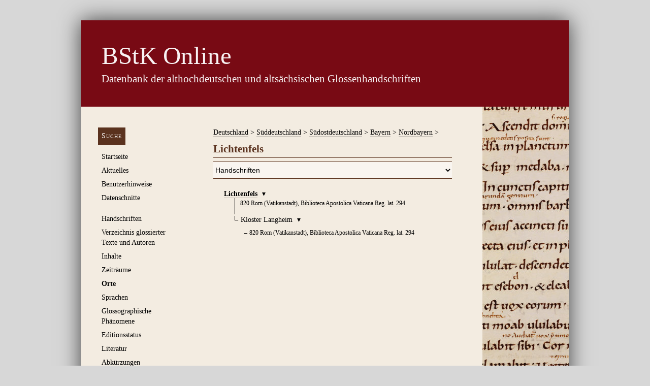

--- FILE ---
content_type: text/html; charset=utf-8
request_url: https://glossen.germ-ling.uni-bamberg.de/places/643
body_size: 5337
content:
<!DOCTYPE html>
<html class="glossen">
<head>
  <meta http-equiv="content-type" content="text/html; charset='UTF-8'">
  <meta name="viewport" content="width=device-width, initial-scale=1">
  <title>
    BStK Online
     – Lichtenfels
  </title>
  <link rel="stylesheet" href="https://styleguide.germ-ling.uni-bamberg.de/assets/application-ff5e75456bbc46698b4e71382fefa71a487f7e67cb645a0603f3cf02b95e1e2e.css" media="all" data-turbolinks-track="reload" />
  <link rel="icon" type="image/x-icon" href="/assets/favicon-abf9a25508f5b45cecddc81a273e330039b942518571eb1c85554272b8c604c7.png" />
  <script src="/assets/application-8f25915bf5cc1f6cccb5736f0dfb0ff5f1eb82205b4d0e1571edf2a7c6c53d06.js"></script>
  <link rel="stylesheet" href="/assets/application-797128e391c7b6dc9166d3d2444fb05961c37dfe702691df8a8dfd45b8abba69.css" />
  <meta name="csrf-param" content="authenticity_token" />
<meta name="csrf-token" content="hoHK0QvO0r2ec1ajvfd5BFdS0KIPw58j4F-QKD8Di5PNJaefDs97GOfWPqlKRWjgFbYJGcUrtoIHm1dcyx7dDQ" />

  <!-- Matomo -->
  <script>
    var _paq = window._paq = window._paq || [];
    /* tracker methods like "setCustomDimension" should be called before "trackPageView" */
    _paq.push(['trackPageView']);
    _paq.push(['enableLinkTracking']);
    (function() {
      var u="//metrics.germ-ling.uni-bamberg.de/";
      _paq.push(['setTrackerUrl', u+'matomo.php']);
      _paq.push(['setSiteId', '1']);
      var d=document, g=d.createElement('script'), s=d.getElementsByTagName('script')[0];
      g.async=true; g.src=u+'matomo.js'; s.parentNode.insertBefore(g,s);
    })();
  </script>
  <!-- End Matomo Code -->
</head>
<body>
  <header>
    <hgroup>
      <h1>
        <a href="/"><em>BStK Online</em></a>
      </h1>
      <h2>Datenbank der althochdeutschen und altsächsischen Glossenhandschriften</h2>
    </hgroup>
  </header>

  <nav>
    <ul>
        <li><a class="button" href="/manuscript_search/new">Suche</a></li>
        <li><a href="https://glossen.germ-ling.uni-bamberg.de/pages/1">Startseite</a><ul><li><a href="https://glossen.germ-ling.uni-bamberg.de/pages/10">Projektteam</a></li></ul></li>
        <li><a href="/news">Aktuelles</a></li>
        <li><a href="https://glossen.germ-ling.uni-bamberg.de/pages/2">Benutzerhinweise</a></li>
        <li><a href="/exports">Datenschnitte</a></li>
        <li style="margin-top: 1.5em"><a href="/manuscripts">Handschriften</a>
          <ul>
            <li><a href="/manuscripts/excluded">Ausschluss­handschriften</a></li>
          </ul>
</li>        <li><a href="/texts">Verzeichnis glossierter Texte und Autoren</a></li>
        <li><a href="/contents">Inhalte</a></li>
        <li><a href="/epoches">Zeiträume</a></li>
        <li class="current_page_item"><a href="/places">Orte</a></li>
        <li><a href="/languages">Sprachen</a></li>
        <li><a href="/characteristics">Glossographische Phänomene</a></li>
        <li><a href="/edition_states">Editionsstatus</a></li>
        <li><a href="/literature">Literatur</a>
          <ul>
            <li><a href="/sources">Literatur</a></li>
            <li><a href="/stsg_bstks">Konkordanz StSG./BStK.</a></li>
          </ul>
</li>        <li><a href="/abbreviations">Abkürzungen</a>
          <ul>
              <li><a href="/abbreviations#Sprachen">Sprachen</a></li>
              <li><a href="/abbreviations#"></a></li>
              <li><a href="/abbreviations#Literatur">Literatur</a></li>
          </ul>
</li>        <li style="margin-top: 1.5em"><a href="https://glossen.germ-ling.uni-bamberg.de/feedback_messages/new">Feedback geben</a></li>
    </ul>
  </nav>

  <section id="main">
    <article>
        <nav class="breadcrumbs"
             style="font-size:14px;margin-bottom:7px;line-height:21px;">
          <a href="/places/348">Deutschland</a> > <a href="/places/325">Süddeutschland</a> > <a href="/places/655">Südostdeutschland</a> > <a href="/places/376">Bayern</a> > <a href="/places/390">Nordbayern</a> &gt;
        </nav>
      <h1 style="font-variant: normal"
          class="">
        Lichtenfels<!-- no whitespace here
     -->
      </h1>
      
      
<div class="filter">

  <form action="/places/643" accept-charset="UTF-8" method="get">
    <div class="field">
      <select name="children_type" id="children_type" onchange="this.form.submit();"><option selected="selected" value="manuscripts">Handschriften</option>
<option value="glossed_contents">Glossen</option></select>
    </div>
</form></div>

  <ul>
    <li id="Lichtenfels" class="hierarchical">

    <a class="target" href="/places/643">Lichtenfels</a>


      <a class="toggle" href="#Lichtenfels">▾</a>
      <ul class="collapse target">
          <li>


<a href="/manuscripts/13047"><span class="bstk">820&nbsp;</span>Rom (Vatikanstadt), Biblioteca Apostolica Vaticana Reg. lat. 294</a>

  </li>

      </ul>
      <ul class="hierarchical-list">
        <li id="Kloster Langheim" class="hierarchical">

    <a href="/places/153">Kloster Langheim</a>


      <a class="toggle" href="#Kloster Langheim">▾</a>
      <ul class="collapse ">
          <li>


<a href="/manuscripts/13047"><span class="bstk">820&nbsp;</span>Rom (Vatikanstadt), Biblioteca Apostolica Vaticana Reg. lat. 294</a>

  </li>

      </ul>
</li>

      </ul>
</li>

  </ul>

<div class="actions">
</div>

      
    </article>
  </section>
  <footer>
    <nav>
      <ul>
            <li><a href="/pages/7">Kontakt</a></li>
            <li><a href="/pages/6">Impressum</a></li>
            <li><a href="/pages/11">Datenschutzerklärung</a></li>

        <li>
            <a href="/login">Login für Bearbeiter</a>
        </li>
      </ul>
    </nav>
  </footer>
</body>
</html>
